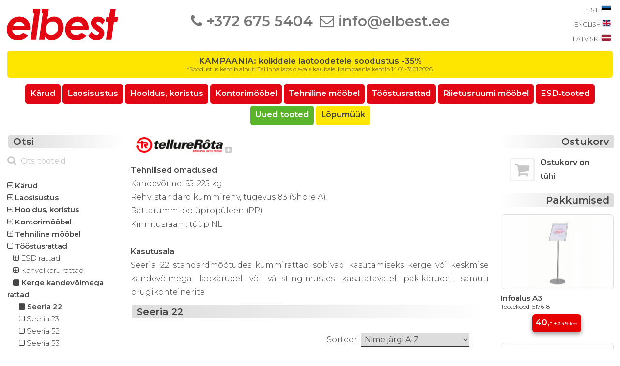

--- FILE ---
content_type: text/html; charset=UTF-8
request_url: https://elbest.ee/?cat_id=327
body_size: 6500
content:

<!DOCTYPE HTML PUBLIC "-//W3C//DTD HTML 4.01 Transitional//EN" "https://www.w3.org/TR/html4/loose.dtd">

<html>
<head>
	

	<!-- Google tag (gtag.js) --> 
	<script async src="https://www.googletagmanager.com/gtag/js?id=G-QSDD8V57V4"></script>
	<script> 
	window.dataLayer = window.dataLayer || []; 
	function gtag(){dataLayer.push(arguments);} 
	gtag('js', new Date()); 
	
	gtag('config', 'G-QSDD8V57V4'); 
	</script>
		<script id="cookieyes" type="text/javascript" src="https://cdn-cookieyes.com/client_data/ccd8678b3241925f4eede1a7/script.js"></script>
		<meta name="description" content="Metallist t&ouml;&ouml;stusm&ouml;&ouml;bel ja projektlahendused - &uuml;le 20 aasta kogemust. Trestoni ametlik esindus Eestis.">
		<meta name="keywords" content="t&ouml;&ouml;stusm&ouml;&ouml;bel, metallm&ouml;&ouml;bel, laosisustus, t&ouml;&ouml;toolid, ESD, elektroonikat&ouml;&ouml;stus, kaitset&ouml;&ouml;stus, R&D, assembly, packing, internal logictics, TRESTON, TellureRota, Global Stole, Kongamek, AUER">
		<meta name="author" content="Elbest Kaubandus O&Uuml;, M&auml;nniku tee 104/1, Tallinn 11216, Eesti">
	<meta http-equiv="Content-Type" content="text/html; charset=UTF-8" />

	<link rel="apple-touch-icon" sizes="180x180" href="/apple-touch-icon.png">
	<link rel="icon" type="image/png" sizes="32x32" href="/favicon-32x32.png">
	<link rel="icon" type="image/png" sizes="16x16" href="/favicon-16x16.png">
	<link rel="manifest" href="/site.webmanifest">
	<link rel="mask-icon" href="/safari-pinned-tab.svg" color="#5bbad5">
	<meta name="msapplication-TileColor" content="#ffc40d">
	<meta name="theme-color" content="#ffffff">
	<meta name="viewport" content="width=device-width, initial-scale=1">

<script src="https://use.fontawesome.com/4bda74f429.js"></script>	

<script src="https://www.elbest.ee/lightbox/js/jquery-1.10.2.min.js"></script>
<script src="https://www.elbest.ee/lightbox/js/lightbox-2.6.min.js"></script>
<link href="https://www.elbest.ee/lightbox/css/lightbox.css" rel="stylesheet" />
	
<script>
    lightbox.option({
      'resizeDuration': 200,
      'wrapAround': true,
		'fadeDuration': 1000,
		'imageFadeDuration': 100
    })
</script>
	
<script id="mcjs">!function(c,h,i,m,p){m=c.createElement(h),p=c.getElementsByTagName(h)[0],m.async=1,m.src=i,p.parentNode.insertBefore(m,p)}(document,"script","https://chimpstatic.com/mcjs-connected/js/users/ae80aec1a10c25722d37c2e61/32f21537e04cdc6eb240ac57d.js");</script>

   <LINK REL="stylesheet" TYPE="text/css" HREF="https://www.elbest.ee/stiil.css">
   
	<title>Seeria 22 - elbest.ee</title>
    <meta name="Description" content="">
    <link rel="preconnect" href="https://fonts.gstatic.com">
    <link href="https://fonts.googleapis.com/css2?family=Montserrat:wght@300;400;600&display=swap" rel="stylesheet"></head>

<body style="margin-left: 5px; margin-bottom: 0px; margin-top: 5px; margin-right: 5px;">

<div class="noprint" id="main" style="overflow: hidden; text-align: center;">

	<div style="display: inline-block; vertical-align: middle;" id="logo" class="HeaderLogo">
		<a href="https://www.elbest.ee" title="elbest.ee"><img src="https://www.elbest.ee/elbest_logo.svg" height="65"></a>
	</div>	
	
	<div id="phone" class="HeaderContactsLeft">
		<a href="tel:+3726755404" class="HeaderTitleNew" style="color: #777; line-height: 10%;"><b><nobr><i class="fa fa-phone" aria-hidden="true"></i>&nbsp;+372&nbsp;675&nbsp;5404</nobr></b></a>
	</div>
		
	<div id="e-mail" class="HeaderContactsRight">
		<a href="mailto:info@elbest.ee?Subject=P&#228;ring%20veebilehelt" class="HeaderTitleNew" style="color: #777;"><b><nobr><i class="fa fa-envelope-o" aria-hidden="true"></i>&nbsp;info@elbest.ee</nobr></b></a>
	</div>
	
	<div class="HeaderLanguage">
<table cellpadding=3 cellspacing=0 width=100% height="90">
<tr><td align=right nowrap>
	
	<a href="https://www.elbest.ee/" class="ProductMenuNew" style="line-height: normal;"><small>EESTI&nbsp;</small><img src="https://www.elbest.ee/img/elbest_ee.svg" height=12 style="border: 0.5px solid #ddd; padding: 0px; border-radius: 2px;"></a>
				
</td></tr>
<tr><td align=right nowrap>
			
	<a href="https://www.elbest.ee/?eng=1" class="ProductMenuNew" style="line-height: normal;"><small>ENGLISH&nbsp;</small><img src="https://www.elbest.ee/img/elbest_eng.svg" height=12 style="border: 0.5px solid #ddd; padding: 0px; border-radius: 2px;"></a>
				
</td></tr>
<tr><td align=right nowrap>
			
	<a href="https://www.elbest.lv/" class="ProductMenuNew" style="line-height: normal;"><small>LATVISKI&nbsp;</small><img src="https://www.elbest.ee/img/elbest_lv.svg" height=12 style="border: 0.5px solid #ddd; padding: 0px; border-radius: 2px;"></a>
				
</td></tr>
</table>
	</div>
	
	<div class="HeaderLanguageCompact">
<div id="EE" class="HeaderLanguageCompactFlag">
	
	<a href="https://www.elbest.ee/"><img src="https://www.elbest.ee/img/elbest_ee.svg" class="HeaderLanguageCompactFlag"></a>
				
</div>
<div id="ENG" class="HeaderLanguageCompactFlag">

	<a href="https://www.elbest.ee/?eng=1"><img src="https://www.elbest.ee/img/elbest_eng.svg" class="HeaderLanguageCompactFlag"></a>
				
</div>
<div id="LV" class="HeaderLanguageCompactFlag">
			
	<a href="https://www.elbest.lv/"><img src="https://www.elbest.ee/img/elbest_lv.svg" class="HeaderLanguageCompactFlag"></a>
				
</div>
	</div>

</div>
<div id="frontpagemessage" style="cursor:pointer;" onclick="window.location='https://www.elbest.ee/sooduspakkumised/'">
	
	<font style="font-size: 105%; color: #454545; font-weight: 600;">
	KAMPAANIA: kõikidele laotoodetele soodustus -35%
	<br></font>
	<font style="font-size: 75%; color: #454545; background-color: transparent;">*Soodustus kehtib ainult Tallinna laos olevale kaubale. Kampaania kehtib 14.01.-31.01.2026.</font>

	<br></font>
</div>
<div id="CompactLuupCompact" style="display: none; text-align: center; margin-bottom: 10px;">
	<div id="Luup" style="display: inline-block; margin-right: 5px;">
		<a onclick="CompactSearchSwitch()" onMouseOver="this.style.cursor='pointer'">
		<font class="ProductMenuNew"><font color="#C8C8C8"><b><i class="fa fa-search fa-2x" aria-hidden="true"></i></b></font></font>
		</a>
	</div>
	<div id="Stripe" style="display: inline-block;" onclick="CompactSearchSwitch()" onMouseOver="this.style.cursor='pointer'">
		<div style="background-color: #E30613; height: 7px; width: 30px; border-radius: 5px; margin-bottom: 5px;"></div>
		<div style="background-color: #E30613; height: 7px; width: 30px; border-radius: 5px; margin-bottom: 5px;"></div>
		<div style="background-color: #E30613; height: 7px; width: 30px; border-radius: 5px; margin-bottom: -5px;"></div>
	</div>
</div>

<div class="noprint" id="HeaderMenu" style="width: 100%; overflow: hidden; text-align: center; margin: 0px; margin-bottom: 10px;">
<script language="javascript">
function CompactSearchSwitch() {
    var 
	x = document.getElementById('CompactSearch');
	y = document.getElementById('HeaderMenu');
	z = document.getElementById('CompactLuupCompact');
    if (x.style.display === 'none') {
        x.style.display = 'block';
    } else {
        x.style.display = 'none';
    }
	if (y.style.display === 'none') {
        y.style.display = 'block';
    } else {
        y.style.display = 'none';
    }
	if (z.style.display === 'none') {
        z.style.display = 'block';
    } else {
        z.style.display = 'none';
    }
}
</script>
<div class="CompactLuup">
	<a onclick="CompactSearchSwitch()" onMouseOver="this.style.cursor='pointer'">
	<font class="ProductMenuNew"><font color="#C8C8C8"><b><i class="fa fa-search fa-2x" aria-hidden="true"></i>&nbsp;</b></font></font>
	</a>
</div>
	<div style="display: inline-block;" id="menyy_20" onclick="window.location='https://www.elbest.ee/kärud/'" style="cursor:pointer;">
	<a href="https://www.elbest.ee/kärud/" title="Kärud">
	<font class=peamenyy><font style="font-size:105%;"><b>Kärud</b></font></font></a>
	</div>
	<div style="display: inline-block;" id="menyy_20" onclick="window.location='https://www.elbest.ee/laosisustus/'" style="cursor:pointer;">
	<a href="https://www.elbest.ee/laosisustus/" title="Laosisustus">
	<font class=peamenyy><font style="font-size:105%;"><b>Laosisustus</b></font></font></a>
	</div>
	<div style="display: inline-block;" id="menyy_20" onclick="window.location='https://www.elbest.ee/hooldus-koristus/'" style="cursor:pointer;">
	<a href="https://www.elbest.ee/hooldus-koristus/" title="Hooldus, koristus">
	<font class=peamenyy><font style="font-size:105%;"><b>Hooldus, koristus</b></font></font></a>
	</div>
	<div style="display: inline-block;" id="menyy_20" onclick="window.location='https://www.elbest.ee/kontorimööbel/'" style="cursor:pointer;">
	<a href="https://www.elbest.ee/kontorimööbel/" title="Kontorimööbel">
	<font class=peamenyy><font style="font-size:105%;"><b>Kontorimööbel</b></font></font></a>
	</div>
	<div style="display: inline-block;" id="menyy_20" onclick="window.location='https://www.elbest.ee/tehniline-mööbel/'" style="cursor:pointer;">
	<a href="https://www.elbest.ee/tehniline-mööbel/" title="Tehniline mööbel">
	<font class=peamenyy><font style="font-size:105%;"><b>Tehniline mööbel</b></font></font></a>
	</div>
	<div style="display: inline-block;" id="menyy_20" onclick="window.location='https://www.elbest.ee/tööstusrattad/'" style="cursor:pointer;">
	<a href="https://www.elbest.ee/tööstusrattad/" title="Tööstusrattad">
	<font class=peamenyy><font style="font-size:105%;"><b>Tööstusrattad</b></font></font></a>
	</div>
	<div style="display: inline-block;" id="menyy_20" onclick="window.location='https://www.elbest.ee/riietusruumi-mööbel/'" style="cursor:pointer;">
	<a href="https://www.elbest.ee/riietusruumi-mööbel/" title="Riietusruumi mööbel">
	<font class=peamenyy><font style="font-size:105%;"><b>Riietusruumi mööbel</b></font></font></a>
	</div>
	<div style="display: inline-block;" id="menyy_20" onclick="window.location='https://www.elbest.ee/esd-tooted/'" style="cursor:pointer;">
	<a href="https://www.elbest.ee/esd-tooted/" title="ESD&#8209;tooted">
	<font class=peamenyy><font style="font-size:105%;"><b>ESD&#8209;tooted</b></font></font></a>
	</div>
	<div style="display: inline-block;" id="menyy_20_green" onclick="window.location='https://www.elbest.ee/uued-tooted/'" style="cursor:pointer;">
		<a href="https://www.elbest.ee/uued-tooted/" title="Uued tooted">
		<font class="peamenyy"><font style="font-size: 105%;"><b>Uued tooted</b></font></font></a>
	</div>
	<div style="display: inline-block;" id="menyy_20_yellow" onclick="window.location='https://www.elbest.ee/lõpumüük/'" style="cursor:pointer;">
		<a href="https://www.elbest.ee/lõpumüük/" title="Lõpumüük">
		<font class="peamenyy"><font style="font-size: 105%; color: #454545;"><b>Lõpumüük</b></font></font></a>
	</div>
</div><div id=CompactSearch style="display: none;">
	<div id="hallpulk">
			
	<font class="ProductListTitle"><b>
	&nbsp;Otsi	</b></font>
</div>
			

<div id="CompactSearchForm" style="display: block;">

	<form action="https://www.elbest.ee/?sisu=otsi" method="POST" name="otsi">
	<input placeholder="Otsi tooteid..." name="otsing" class="SearchInput" title="Otsi tooteid..." onclick="javascript:document.otsi.nupp.disabled = false;">
		
</form>
</div>
</div>
<div class="Content">
	<div class="ContentLeft noprint"><div id="hallgradient_vasak">
			
	<font class="ProductListTitle"><b>
	&nbsp;Otsi	</b></font>
</div>
			

<table cellpadding="0" cellspacing="0" width="100%">
<tr><td>

	<form action="https://www.elbest.ee/?sisu=otsi" method="POST" name="otsi">
	<nobr><font class="ProductListTitle"><font color="#C8C8C8"><b><i class="fa fa-search" aria-hidden="true"></i>&nbsp;</b></font></font><input placeholder="Otsi tooteid" name="otsing" class="SearchInput" title="Otsi tooteid" onclick="javascript:document.otsi.nupp.disabled = false;"></nobr><br><br>
		
</td></tr>
</form>
</table>
	<a href="https://www.elbest.ee/kärud/" class="ProductMenuNew"><i class="fa fa-plus-square-o" aria-hidden="true"></i><b>&nbsp;Kärud</b><br></a>
	<a href="https://www.elbest.ee/laosisustus/" class="ProductMenuNew"><i class="fa fa-plus-square-o" aria-hidden="true"></i><b>&nbsp;Laosisustus</b><br></a>
	<a href="https://www.elbest.ee/hooldus-koristus/" class="ProductMenuNew"><i class="fa fa-plus-square-o" aria-hidden="true"></i><b>&nbsp;Hooldus, koristus</b><br></a>
	<a href="https://www.elbest.ee/kontorimööbel/" class="ProductMenuNew"><i class="fa fa-plus-square-o" aria-hidden="true"></i><b>&nbsp;Kontorimööbel</b><br></a>
	<a href="https://www.elbest.ee/tehniline-mööbel/" class="ProductMenuNew"><i class="fa fa-plus-square-o" aria-hidden="true"></i><b>&nbsp;Tehniline mööbel</b><br></a>
	<a href="https://www.elbest.ee/tööstusrattad/" class="ProductMenuNew"><i class="fa fa-square-o" aria-hidden="true"></i><b>&nbsp;Tööstusrattad</b><br></a>&nbsp;&nbsp;
					<a href="https://www.elbest.ee/tööstusrattad/esd-rattad/" class="ProductMenuNew"><i class="fa fa-plus-square-o" aria-hidden="true"></i>&nbsp;ESD rattad<br></a>&nbsp;&nbsp;
					<a href="https://www.elbest.ee/tööstusrattad/kahvelkäru-rattad/" class="ProductMenuNew"><i class="fa fa-plus-square-o" aria-hidden="true"></i>&nbsp;Kahvelkäru rattad<br></a>&nbsp;&nbsp;
					<a href="https://www.elbest.ee/tööstusrattad/kerge-kandevõimega-rattad/" class="ProductMenuNew"><i class="fa fa-square" aria-hidden="true"></i><b>&nbsp;Kerge kandevõimega rattad<br></a></b>&nbsp;&nbsp;&nbsp;&nbsp;&nbsp;
						<a href="https://www.elbest.ee/tööstusrattad/kerge-kandevõimega-rattad/seeria-22/" class="ProductMenuNew"><i class="fa fa-square" aria-hidden="true"></i><b>&nbsp;Seeria 22<br></a></b>&nbsp;&nbsp;&nbsp;&nbsp;&nbsp;
						<a href="https://www.elbest.ee/tööstusrattad/kerge-kandevõimega-rattad/seeria-23/" class="ProductMenuNew"><i class="fa fa-square-o" aria-hidden="true"></i>&nbsp;Seeria 23<br></a>&nbsp;&nbsp;&nbsp;&nbsp;&nbsp;
						<a href="https://www.elbest.ee/tööstusrattad/kerge-kandevõimega-rattad/seeria-52/" class="ProductMenuNew"><i class="fa fa-square-o" aria-hidden="true"></i>&nbsp;Seeria 52<br></a>&nbsp;&nbsp;&nbsp;&nbsp;&nbsp;
						<a href="https://www.elbest.ee/tööstusrattad/kerge-kandevõimega-rattad/seeria-53/" class="ProductMenuNew"><i class="fa fa-square-o" aria-hidden="true"></i>&nbsp;Seeria 53<br></a>&nbsp;&nbsp;&nbsp;&nbsp;&nbsp;
						<a href="https://www.elbest.ee/tööstusrattad/kerge-kandevõimega-rattad/seeria-71/" class="ProductMenuNew"><i class="fa fa-square-o" aria-hidden="true"></i>&nbsp;Seeria 71<br></a>&nbsp;&nbsp;&nbsp;&nbsp;&nbsp;
						<a href="https://www.elbest.ee/tööstusrattad/kerge-kandevõimega-rattad/seeria-82af/" class="ProductMenuNew"><i class="fa fa-square-o" aria-hidden="true"></i>&nbsp;Seeria 82AF<br></a>&nbsp;&nbsp;
					<a href="https://www.elbest.ee/tööstusrattad/kergrattad/" class="ProductMenuNew"><i class="fa fa-plus-square-o" aria-hidden="true"></i>&nbsp;Kergrattad<br></a>&nbsp;&nbsp;
					<a href="https://www.elbest.ee/tööstusrattad/keskmise-kandevõimega-rattad/" class="ProductMenuNew"><i class="fa fa-plus-square-o" aria-hidden="true"></i>&nbsp;Keskmise kandevõimega rattad<br></a>&nbsp;&nbsp;
					<a href="https://www.elbest.ee/tööstusrattad/kuumakindlad-rattad/" class="ProductMenuNew"><i class="fa fa-plus-square-o" aria-hidden="true"></i>&nbsp;Kuumakindlad rattad<br></a>&nbsp;&nbsp;
					<a href="https://www.elbest.ee/tööstusrattad/mööblirattad/" class="ProductMenuNew"><i class="fa fa-plus-square-o" aria-hidden="true"></i>&nbsp;Mööblirattad<br></a>&nbsp;&nbsp;
					<a href="https://www.elbest.ee/tööstusrattad/suure-kandevõimega-rattad/" class="ProductMenuNew"><i class="fa fa-plus-square-o" aria-hidden="true"></i>&nbsp;Suure kandevõimega rattad<br></a>
	<a href="https://www.elbest.ee/riietusruumi-mööbel/" class="ProductMenuNew"><i class="fa fa-plus-square-o" aria-hidden="true"></i><b>&nbsp;Riietusruumi mööbel</b><br></a>
	<a href="https://www.elbest.ee/esd-tooted/" class="ProductMenuNew"><i class="fa fa-plus-square-o" aria-hidden="true"></i><b>&nbsp;ESD&#8209;tooted</b><br></a><br>
	<a href="https://www.elbest.ee/kontakt/" class="ProductMenuNew"><i class="fa fa-square-o" aria-hidden="true"></i>&nbsp;Kontakt<br></a>
	<a href="https://www.elbest.ee/ettevõttest/" class="ProductMenuNew"><i class="fa fa-square-o" aria-hidden="true"></i>&nbsp;Ettevõttest<br><br></a>
	<a href="https://www.elbest.ee/müügitingimused/" class="ProductMenuNew"><i class="fa fa-square-o" aria-hidden="true"></i>&nbsp;Müügitingimused<br></a>
	<a href="https://www.elbest.ee/transpordiinfo/" class="ProductMenuNew"><i class="fa fa-square-o" aria-hidden="true"></i>&nbsp;Transpordiinfo<br></a>
	<a href="https://www.elbest.ee/privaatsuspoliitika/" class="ProductMenuNew"><i class="fa fa-square-o" aria-hidden="true"></i>&nbsp;Privaatsuspoliitika<br><br></a>
	<a href="https://www.elbest.ee/e-tootekataloogid/" class="ProductMenuNew"><i class="fa fa-square-o" aria-hidden="true"></i>&nbsp;e-tootekataloogid<br></a>
	<a href="https://www.elbest.ee/blogi/" class="ProductMenuNew"><i class="fa fa-square-o" aria-hidden="true"></i>&nbsp;Blogi<br></a><br>
	</div>
	
	<div class="ContentCenter">
<table cellpadding=5 cellspacing=0 width=100%>
		<tr><td align="left">
		<div style="margin: 10px;">
			<a href="https://www.elbest.ee/?T_ID=9"><img src="https://www.elbest.ee/img_logod/tellurerota.png" style="width:25%;align:left;border-radius: 2px;"><i class="fa fa-plus-square" aria-hidden="true" style="color:#C8C8C8; margin-left:5px;"></i></a>
		</div>
		</td></tr>
		<tr><td align="justify">
		
			<font class="ProductDescriptionNew"><b>Tehnilised omadused</b>
<br>Kandevõime: 65-225 kg
<br>Rehv: standard kummirehv, tugevus 83 (Shore A).
<br>Rattarumm: polüpropüleen (PP)
<br>Kinnitusraam: tüüp NL
<br>
<br><b>Kasutusala</b>
<br>Seeria 22 standardmõõtudes kummirattad sobivad kasutamiseks kerge või keskmise kandevõimega laokärudel või välistingimustes kasutatavatel pakikärudel, samuti prügikonteineritel.</font>
			
		</td></tr>
<tr><td>
	<div id="hallgradient_vasak" style="margin-top:2px;">
		<font class="ProductListTitle"><b>&nbsp;Seeria 22</b></font>
	</div>

</td></tr>
<tr><td>
<div style="text-align: right; margin-right: 30px; padding: 10px;">
	
	<form action="#" method="GET" id="SortForm" name="SortForm">
	<font class="ProductDescriptionNew">Sorteeri</font>
	<select name="sort" class="SearchInput" onchange="window.location = sort.options[sort.selectedIndex].value;">
		<option value="https://www.elbest.ee/?cat_id=327&sort=PriceASC">Soodsamad eespool</option>
		<option value="https://www.elbest.ee/?cat_id=327&sort=PriceDESC">Kallimad eespool</option>
		<option value="https://www.elbest.ee/?cat_id=327&sort=NewASC">Uuemad tooted eespool</option>
		<option value="https://www.elbest.ee/?cat_id=327&sort=NewDESC">Vaadatuimad eespool</option>
		<option value="https://www.elbest.ee/?cat_id=327&sort=NameASC"SELECTED>Nime j&auml;rgi A-Z</option>
		<option value="https://www.elbest.ee/?cat_id=327&sort=NameDESC">Nime j&auml;rgi Z-A</option>
	</select>
	</form>
	
</div>
</td></tr>
<tr><td>
<div class="ProductListContainer">
	<div class="ProductListPhoto" onclick="location.href='https://www.elbest.ee/?id=10021'" style="cursor: pointer;">
			<img src="https://www.elbest.ee/img_s/toode_155_S22_SF_NL.jpg" alt="S22 Plaatkinnitusega, otsejooksuga ratas" title="S22 Plaatkinnitusega, otsejooksuga ratas" width="100%" style="border: 1px solid #ddd; border-radius: 8px; padding: 5px; border-radius: 8px; cursor: pointer;" onclick="location.href='?id=10021'">
	</div>
	<div class="ProductListInfo" onclick="location.href='https://www.elbest.ee/?id=10021'" style="cursor: pointer;">
					<div class="ProductListPrice" style="z-index: 1; float: right; margin-right: -60px; margin-top: 20px; background-color: #ffffff; border-radius: 6px; border: 1px solid #ddd; padding: 20px; margin-left: -30px; margin-top: 20px; box-shadow: 0 4px 8px 0 rgba(0, 0, 0, 0.2), 0 6px 20px 0 rgba(0, 0, 0, 0.19);">
						
						<nobr>
						<a class="ProductViewInfo">Hind&nbsp;alates<br></a>
						<a class="ProductListTitle"><font style="font-size: 115%;">7<span style="font-size: 65%;">,30</span></font><span style="font-size: 65%;">&nbsp;&euro;</span><br></a>
						<a class="ProductViewInfo">+&nbsp;24%&nbsp;km</a>
						</nobr>
						
					</div>
			<div style="z-index: 2; width: 95%;">
			<font class="ProductListTitle">S22 Plaatkinnitusega, otsejooksuga ratas<br></font>
				<table cellpadding=0 cellspacing=0>
				<tr><td valign="top">
				
					<font class="ProductMenuNew"><i class="fa fa-cubes fa-2x" aria-hidden="true" style="color: #777; margin-top: 5px;"></i>&nbsp;5&nbsp;varianti</font>
				
				</td></tr>
				</table>
					<img src="https://www.elbest.ee/img_logod/tellurerota.png" style="height: 30px; margin-top: 5px;">
		</div>
	</div>
			<div class="ProductListPriceCompact" style="background-color: #ffffff; border-radius: 6px; border: 1px solid #ddd;">
						
				<nobr>
				<font class="ProductViewInfo">Hind&nbsp;alates/</font>
				<a class="ProductListTitle"><span style="font-size: 115%;">7<span style="font-size: 65%;">,30</span></span></a>
				<a class="ProductViewInfo">+&nbsp;24%&nbsp;km</a>
				</nobr>
					
			</div>
</div>
<div class="ProductListContainer">
	<div class="ProductListPhoto" onclick="location.href='https://www.elbest.ee/?id=10050'" style="cursor: pointer;">
			<img src="https://www.elbest.ee/img_s/toode_222_S22_SF_NLX.jpg" alt="S22 Plaatkinnitusega, otsejooksuga ratas, roostevaba" title="S22 Plaatkinnitusega, otsejooksuga ratas, roostevaba" width="100%" style="border: 1px solid #ddd; border-radius: 8px; padding: 5px; border-radius: 8px; cursor: pointer;" onclick="location.href='?id=10050'">
	</div>
	<div class="ProductListInfo" onclick="location.href='https://www.elbest.ee/?id=10050'" style="cursor: pointer;">
					<div class="ProductListPrice" style="z-index: 1; float: right; margin-right: -60px; margin-top: 20px; background-color: #ffffff; border-radius: 6px; border: 1px solid #ddd; padding: 20px; margin-left: -30px; margin-top: 20px; box-shadow: 0 4px 8px 0 rgba(0, 0, 0, 0.2), 0 6px 20px 0 rgba(0, 0, 0, 0.19);">
						
						<nobr>
						<a class="ProductViewInfo">Hind&nbsp;alates<br></a>
						<a class="ProductListTitle"><font style="font-size: 115%;">17<span style="font-size: 65%;">,46</span></font><span style="font-size: 65%;">&nbsp;&euro;</span><br></a>
						<a class="ProductViewInfo">+&nbsp;24%&nbsp;km</a>
						</nobr>
						
					</div>
			<div style="z-index: 2; width: 95%;">
			<font class="ProductListTitle">S22 Plaatkinnitusega, otsejooksuga ratas, <font color=red>roostevaba</font><br></font>
				<table cellpadding=0 cellspacing=0>
				<tr><td valign="top">
				
					<font class="ProductMenuNew"><i class="fa fa-cubes fa-2x" aria-hidden="true" style="color: #777; margin-top: 5px;"></i>&nbsp;5&nbsp;varianti</font>
				
				</td></tr>
				</table>
					<img src="https://www.elbest.ee/img_logod/tellurerota.png" style="height: 30px; margin-top: 5px;">
		</div>
	</div>
			<div class="ProductListPriceCompact" style="background-color: #ffffff; border-radius: 6px; border: 1px solid #ddd;">
						
				<nobr>
				<font class="ProductViewInfo">Hind&nbsp;alates/</font>
				<a class="ProductListTitle"><span style="font-size: 115%;">17<span style="font-size: 65%;">,46</span></span></a>
				<a class="ProductViewInfo">+&nbsp;24%&nbsp;km</a>
				</nobr>
					
			</div>
</div>
<div class="ProductListContainer">
	<div class="ProductListPhoto" onclick="location.href='https://www.elbest.ee/?id=10022'" style="cursor: pointer;">
			<img src="https://www.elbest.ee/img_s/toode_625_S22_SRP_NL.jpg" alt="S22 Plaatkinnitusega, pöörduv ratas" title="S22 Plaatkinnitusega, pöörduv ratas" width="100%" style="border: 1px solid #ddd; border-radius: 8px; padding: 5px; border-radius: 8px; cursor: pointer;" onclick="location.href='?id=10022'">
	</div>
	<div class="ProductListInfo" onclick="location.href='https://www.elbest.ee/?id=10022'" style="cursor: pointer;">
					<div class="ProductListPrice" style="z-index: 1; float: right; margin-right: -60px; margin-top: 20px; background-color: #ffffff; border-radius: 6px; border: 1px solid #ddd; padding: 20px; margin-left: -30px; margin-top: 20px; box-shadow: 0 4px 8px 0 rgba(0, 0, 0, 0.2), 0 6px 20px 0 rgba(0, 0, 0, 0.19);">
						
						<nobr>
						<a class="ProductViewInfo">Hind&nbsp;alates<br></a>
						<a class="ProductListTitle"><font style="font-size: 115%;">7<span style="font-size: 65%;">,12</span></font><span style="font-size: 65%;">&nbsp;&euro;</span><br></a>
						<a class="ProductViewInfo">+&nbsp;24%&nbsp;km</a>
						</nobr>
						
					</div>
			<div style="z-index: 2; width: 95%;">
			<font class="ProductListTitle">S22 Plaatkinnitusega, pöörduv ratas<br></font>
				<table cellpadding=0 cellspacing=0>
				<tr><td valign="top">
				
					<font class="ProductMenuNew"><i class="fa fa-cubes fa-2x" aria-hidden="true" style="color: #777; margin-top: 5px;"></i>&nbsp;5&nbsp;varianti</font>
				
				</td></tr>
				</table>
					<img src="https://www.elbest.ee/img_logod/tellurerota.png" style="height: 30px; margin-top: 5px;">
		</div>
	</div>
			<div class="ProductListPriceCompact" style="background-color: #ffffff; border-radius: 6px; border: 1px solid #ddd;">
						
				<nobr>
				<font class="ProductViewInfo">Hind&nbsp;alates/</font>
				<a class="ProductListTitle"><span style="font-size: 115%;">7<span style="font-size: 65%;">,12</span></span></a>
				<a class="ProductViewInfo">+&nbsp;24%&nbsp;km</a>
				</nobr>
					
			</div>
</div>
<div class="ProductListContainer">
	<div class="ProductListPhoto" onclick="location.href='https://www.elbest.ee/?id=10045'" style="cursor: pointer;">
			<img src="https://www.elbest.ee/img_s/toode_491_S22_SRP_NLX.jpg" alt="S22 Plaatkinnitusega, pöörduv ratas, roostevaba" title="S22 Plaatkinnitusega, pöörduv ratas, roostevaba" width="100%" style="border: 1px solid #ddd; border-radius: 8px; padding: 5px; border-radius: 8px; cursor: pointer;" onclick="location.href='?id=10045'">
	</div>
	<div class="ProductListInfo" onclick="location.href='https://www.elbest.ee/?id=10045'" style="cursor: pointer;">
					<div class="ProductListPrice" style="z-index: 1; float: right; margin-right: -60px; margin-top: 20px; background-color: #ffffff; border-radius: 6px; border: 1px solid #ddd; padding: 20px; margin-left: -30px; margin-top: 20px; box-shadow: 0 4px 8px 0 rgba(0, 0, 0, 0.2), 0 6px 20px 0 rgba(0, 0, 0, 0.19);">
						
						<nobr>
						<a class="ProductViewInfo">Hind&nbsp;alates<br></a>
						<a class="ProductListTitle"><font style="font-size: 115%;">19<span style="font-size: 65%;">,75</span></font><span style="font-size: 65%;">&nbsp;&euro;</span><br></a>
						<a class="ProductViewInfo">+&nbsp;24%&nbsp;km</a>
						</nobr>
						
					</div>
			<div style="z-index: 2; width: 95%;">
			<font class="ProductListTitle">S22 Plaatkinnitusega, pöörduv ratas, <font color=red>roostevaba</font><br></font>
				<table cellpadding=0 cellspacing=0>
				<tr><td valign="top">
				
					<font class="ProductMenuNew"><i class="fa fa-cubes fa-2x" aria-hidden="true" style="color: #777; margin-top: 5px;"></i>&nbsp;5&nbsp;varianti</font>
				
				</td></tr>
				</table>
					<img src="https://www.elbest.ee/img_logod/tellurerota.png" style="height: 30px; margin-top: 5px;">
		</div>
	</div>
			<div class="ProductListPriceCompact" style="background-color: #ffffff; border-radius: 6px; border: 1px solid #ddd;">
						
				<nobr>
				<font class="ProductViewInfo">Hind&nbsp;alates/</font>
				<a class="ProductListTitle"><span style="font-size: 115%;">19<span style="font-size: 65%;">,75</span></span></a>
				<a class="ProductViewInfo">+&nbsp;24%&nbsp;km</a>
				</nobr>
					
			</div>
</div>
<div class="ProductListContainer">
	<div class="ProductListPhoto" onclick="location.href='https://www.elbest.ee/?id=10023'" style="cursor: pointer;">
			<img src="https://www.elbest.ee/img_s/toode_331_S22_SRP_NL_FR.jpg" alt="S22 Plaatkinnitusega, pöörduv, piduriga ratas" title="S22 Plaatkinnitusega, pöörduv, piduriga ratas" width="100%" style="border: 1px solid #ddd; border-radius: 8px; padding: 5px; border-radius: 8px; cursor: pointer;" onclick="location.href='?id=10023'">
	</div>
	<div class="ProductListInfo" onclick="location.href='https://www.elbest.ee/?id=10023'" style="cursor: pointer;">
					<div class="ProductListPrice" style="z-index: 1; float: right; margin-right: -60px; margin-top: 20px; background-color: #ffffff; border-radius: 6px; border: 1px solid #ddd; padding: 20px; margin-left: -30px; margin-top: 20px; box-shadow: 0 4px 8px 0 rgba(0, 0, 0, 0.2), 0 6px 20px 0 rgba(0, 0, 0, 0.19);">
						
						<nobr>
						<a class="ProductViewInfo">Hind&nbsp;alates<br></a>
						<a class="ProductListTitle"><font style="font-size: 115%;">17<span style="font-size: 65%;">,89</span></font><span style="font-size: 65%;">&nbsp;&euro;</span><br></a>
						<a class="ProductViewInfo">+&nbsp;24%&nbsp;km</a>
						</nobr>
						
					</div>
			<div style="z-index: 2; width: 95%;">
			<font class="ProductListTitle">S22 Plaatkinnitusega, pöörduv, piduriga ratas<br></font>
				<table cellpadding=0 cellspacing=0>
				<tr><td valign="top">
				
					<font class="ProductMenuNew"><i class="fa fa-cubes fa-2x" aria-hidden="true" style="color: #777; margin-top: 5px;"></i>&nbsp;5&nbsp;varianti</font>
				
				</td></tr>
				</table>
					<img src="https://www.elbest.ee/img_logod/tellurerota.png" style="height: 30px; margin-top: 5px;">
		</div>
	</div>
			<div class="ProductListPriceCompact" style="background-color: #ffffff; border-radius: 6px; border: 1px solid #ddd;">
						
				<nobr>
				<font class="ProductViewInfo">Hind&nbsp;alates/</font>
				<a class="ProductListTitle"><span style="font-size: 115%;">17<span style="font-size: 65%;">,89</span></span></a>
				<a class="ProductViewInfo">+&nbsp;24%&nbsp;km</a>
				</nobr>
					
			</div>
</div>
<div class="ProductListContainer">
	<div class="ProductListPhoto" onclick="location.href='https://www.elbest.ee/?id=10056'" style="cursor: pointer;">
			<img src="https://www.elbest.ee/img_s/toode_308_S22_SRP_NLX_FR.jpg" alt="S22 Plaatkinnitusega, pöörduv, piduriga ratas, roostevaba" title="S22 Plaatkinnitusega, pöörduv, piduriga ratas, roostevaba" width="100%" style="border: 1px solid #ddd; border-radius: 8px; padding: 5px; border-radius: 8px; cursor: pointer;" onclick="location.href='?id=10056'">
	</div>
	<div class="ProductListInfo" onclick="location.href='https://www.elbest.ee/?id=10056'" style="cursor: pointer;">
					<div class="ProductListPrice" style="z-index: 1; float: right; margin-right: -60px; margin-top: 20px; background-color: #ffffff; border-radius: 6px; border: 1px solid #ddd; padding: 20px; margin-left: -30px; margin-top: 20px; box-shadow: 0 4px 8px 0 rgba(0, 0, 0, 0.2), 0 6px 20px 0 rgba(0, 0, 0, 0.19);">
						
						<nobr>
						<a class="ProductViewInfo">Hind&nbsp;alates<br></a>
						<a class="ProductListTitle"><font style="font-size: 115%;">28<span style="font-size: 65%;">,98</span></font><span style="font-size: 65%;">&nbsp;&euro;</span><br></a>
						<a class="ProductViewInfo">+&nbsp;24%&nbsp;km</a>
						</nobr>
						
					</div>
			<div style="z-index: 2; width: 95%;">
			<font class="ProductListTitle">S22 Plaatkinnitusega, pöörduv, piduriga ratas, <font color=red>roostevaba</font><br></font>
				<table cellpadding=0 cellspacing=0>
				<tr><td valign="top">
				
					<font class="ProductMenuNew"><i class="fa fa-cubes fa-2x" aria-hidden="true" style="color: #777; margin-top: 5px;"></i>&nbsp;5&nbsp;varianti</font>
				
				</td></tr>
				</table>
					<img src="https://www.elbest.ee/img_logod/tellurerota.png" style="height: 30px; margin-top: 5px;">
		</div>
	</div>
			<div class="ProductListPriceCompact" style="background-color: #ffffff; border-radius: 6px; border: 1px solid #ddd;">
						
				<nobr>
				<font class="ProductViewInfo">Hind&nbsp;alates/</font>
				<a class="ProductListTitle"><span style="font-size: 115%;">28<span style="font-size: 65%;">,98</span></span></a>
				<a class="ProductViewInfo">+&nbsp;24%&nbsp;km</a>
				</nobr>
					
			</div>
</div>
<div class="ProductListContainer">
	<div class="ProductListPhoto" onclick="location.href='https://www.elbest.ee/?id=10025'" style="cursor: pointer;">
			<img src="https://www.elbest.ee/img_s/toode_955_S22_SR_FP.jpg" alt="S22 Poltkinnitusega, pöörduv ratas" title="S22 Poltkinnitusega, pöörduv ratas" width="100%" style="border: 1px solid #ddd; border-radius: 8px; padding: 5px; border-radius: 8px; cursor: pointer;" onclick="location.href='?id=10025'">
	</div>
	<div class="ProductListInfo" onclick="location.href='https://www.elbest.ee/?id=10025'" style="cursor: pointer;">
					<div class="ProductListPrice" style="z-index: 1; float: right; margin-right: -60px; margin-top: 20px; background-color: #ffffff; border-radius: 6px; border: 1px solid #ddd; padding: 20px; margin-left: -30px; margin-top: 20px; box-shadow: 0 4px 8px 0 rgba(0, 0, 0, 0.2), 0 6px 20px 0 rgba(0, 0, 0, 0.19);">
						
						<nobr>
						<a class="ProductViewInfo">Hind&nbsp;alates<br></a>
						<a class="ProductListTitle"><font style="font-size: 115%;">7<span style="font-size: 65%;">,12</span></font><span style="font-size: 65%;">&nbsp;&euro;</span><br></a>
						<a class="ProductViewInfo">+&nbsp;24%&nbsp;km</a>
						</nobr>
						
					</div>
			<div style="z-index: 2; width: 95%;">
			<font class="ProductListTitle">S22 Poltkinnitusega, pöörduv ratas<br></font>
				<table cellpadding=0 cellspacing=0>
				<tr><td valign="top">
				
					<font class="ProductMenuNew"><i class="fa fa-cubes fa-2x" aria-hidden="true" style="color: #777; margin-top: 5px;"></i>&nbsp;8&nbsp;varianti</font>
				
				</td></tr>
				</table>
					<img src="https://www.elbest.ee/img_logod/tellurerota.png" style="height: 30px; margin-top: 5px;">
		</div>
	</div>
			<div class="ProductListPriceCompact" style="background-color: #ffffff; border-radius: 6px; border: 1px solid #ddd;">
						
				<nobr>
				<font class="ProductViewInfo">Hind&nbsp;alates/</font>
				<a class="ProductListTitle"><span style="font-size: 115%;">7<span style="font-size: 65%;">,12</span></span></a>
				<a class="ProductViewInfo">+&nbsp;24%&nbsp;km</a>
				</nobr>
					
			</div>
</div>
<div class="ProductListContainer">
	<div class="ProductListPhoto" onclick="location.href='https://www.elbest.ee/?id=10062'" style="cursor: pointer;">
			<img src="https://www.elbest.ee/img_s/toode_844_S22_SR_FP_INOX.jpg" alt="S22 Poltkinnitusega, pöörduv ratas, roostevaba" title="S22 Poltkinnitusega, pöörduv ratas, roostevaba" width="100%" style="border: 1px solid #ddd; border-radius: 8px; padding: 5px; border-radius: 8px; cursor: pointer;" onclick="location.href='?id=10062'">
	</div>
	<div class="ProductListInfo" onclick="location.href='https://www.elbest.ee/?id=10062'" style="cursor: pointer;">
					<div class="ProductListPrice" style="z-index: 1; float: right; margin-right: -60px; margin-top: 20px; background-color: #ffffff; border-radius: 6px; border: 1px solid #ddd; padding: 20px; margin-left: -30px; margin-top: 20px; box-shadow: 0 4px 8px 0 rgba(0, 0, 0, 0.2), 0 6px 20px 0 rgba(0, 0, 0, 0.19);">
						
						<nobr>
						<a class="ProductViewInfo">Hind&nbsp;alates<br></a>
						<a class="ProductListTitle"><font style="font-size: 115%;">29<span style="font-size: 65%;">,74</span></font><span style="font-size: 65%;">&nbsp;&euro;</span><br></a>
						<a class="ProductViewInfo">+&nbsp;24%&nbsp;km</a>
						</nobr>
						
					</div>
			<div style="z-index: 2; width: 95%;">
			<font class="ProductListTitle">S22 Poltkinnitusega, pöörduv ratas, <font color=red>roostevaba</font><br></font>
				<table cellpadding=0 cellspacing=0>
				<tr><td valign="top">
				
					<font class="ProductMenuNew"><i class="fa fa-cubes fa-2x" aria-hidden="true" style="color: #777; margin-top: 5px;"></i>&nbsp;8&nbsp;varianti</font>
				
				</td></tr>
				</table>
					<img src="https://www.elbest.ee/img_logod/tellurerota.png" style="height: 30px; margin-top: 5px;">
		</div>
	</div>
			<div class="ProductListPriceCompact" style="background-color: #ffffff; border-radius: 6px; border: 1px solid #ddd;">
						
				<nobr>
				<font class="ProductViewInfo">Hind&nbsp;alates/</font>
				<a class="ProductListTitle"><span style="font-size: 115%;">29<span style="font-size: 65%;">,74</span></span></a>
				<a class="ProductViewInfo">+&nbsp;24%&nbsp;km</a>
				</nobr>
					
			</div>
</div>
<div class="ProductListContainer">
	<div class="ProductListPhoto" onclick="location.href='https://www.elbest.ee/?id=10035'" style="cursor: pointer;">
			<img src="https://www.elbest.ee/img_s/toode_739_S22_SR_FP_FR.jpg" alt="S22 Poltkinnitusega, pöörduv, piduriga ratas" title="S22 Poltkinnitusega, pöörduv, piduriga ratas" width="100%" style="border: 1px solid #ddd; border-radius: 8px; padding: 5px; border-radius: 8px; cursor: pointer;" onclick="location.href='?id=10035'">
	</div>
	<div class="ProductListInfo" onclick="location.href='https://www.elbest.ee/?id=10035'" style="cursor: pointer;">
					<div class="ProductListPrice" style="z-index: 1; float: right; margin-right: -60px; margin-top: 20px; background-color: #ffffff; border-radius: 6px; border: 1px solid #ddd; padding: 20px; margin-left: -30px; margin-top: 20px; box-shadow: 0 4px 8px 0 rgba(0, 0, 0, 0.2), 0 6px 20px 0 rgba(0, 0, 0, 0.19);">
						
						<nobr>
						<a class="ProductViewInfo">Hind&nbsp;alates<br></a>
						<a class="ProductListTitle"><font style="font-size: 115%;">12<span style="font-size: 65%;">,6</span></font><span style="font-size: 65%;">&nbsp;&euro;</span><br></a>
						<a class="ProductViewInfo">+&nbsp;24%&nbsp;km</a>
						</nobr>
						
					</div>
			<div style="z-index: 2; width: 95%;">
			<font class="ProductListTitle">S22 Poltkinnitusega, pöörduv, piduriga ratas<br></font>
				<table cellpadding=0 cellspacing=0>
				<tr><td valign="top">
				
					<font class="ProductMenuNew"><i class="fa fa-cubes fa-2x" aria-hidden="true" style="color: #777; margin-top: 5px;"></i>&nbsp;8&nbsp;varianti</font>
				
				</td></tr>
				</table>
					<img src="https://www.elbest.ee/img_logod/tellurerota.png" style="height: 30px; margin-top: 5px;">
		</div>
	</div>
			<div class="ProductListPriceCompact" style="background-color: #ffffff; border-radius: 6px; border: 1px solid #ddd;">
						
				<nobr>
				<font class="ProductViewInfo">Hind&nbsp;alates/</font>
				<a class="ProductListTitle"><span style="font-size: 115%;">12<span style="font-size: 65%;">,6</span></span></a>
				<a class="ProductViewInfo">+&nbsp;24%&nbsp;km</a>
				</nobr>
					
			</div>
</div>
<div class="ProductListContainer">
	<div class="ProductListPhoto" onclick="location.href='https://www.elbest.ee/?id=10071'" style="cursor: pointer;">
			<img src="https://www.elbest.ee/img_s/toode_821_S22_SR_FP_INOX_FR.jpg" alt="S22 Poltkinnitusega, pöörduv, piduriga ratas, roostevaba" title="S22 Poltkinnitusega, pöörduv, piduriga ratas, roostevaba" width="100%" style="border: 1px solid #ddd; border-radius: 8px; padding: 5px; border-radius: 8px; cursor: pointer;" onclick="location.href='?id=10071'">
	</div>
	<div class="ProductListInfo" onclick="location.href='https://www.elbest.ee/?id=10071'" style="cursor: pointer;">
					<div class="ProductListPrice" style="z-index: 1; float: right; margin-right: -60px; margin-top: 20px; background-color: #ffffff; border-radius: 6px; border: 1px solid #ddd; padding: 20px; margin-left: -30px; margin-top: 20px; box-shadow: 0 4px 8px 0 rgba(0, 0, 0, 0.2), 0 6px 20px 0 rgba(0, 0, 0, 0.19);">
						
						<nobr>
						<a class="ProductViewInfo">Hind&nbsp;alates<br></a>
						<a class="ProductListTitle"><font style="font-size: 115%;">43<span style="font-size: 65%;">,93</span></font><span style="font-size: 65%;">&nbsp;&euro;</span><br></a>
						<a class="ProductViewInfo">+&nbsp;24%&nbsp;km</a>
						</nobr>
						
					</div>
			<div style="z-index: 2; width: 95%;">
			<font class="ProductListTitle">S22 Poltkinnitusega, pöörduv, piduriga ratas, <font color=red>roostevaba</font><br></font>
				<table cellpadding=0 cellspacing=0>
				<tr><td valign="top">
				
					<font class="ProductMenuNew"><i class="fa fa-cubes fa-2x" aria-hidden="true" style="color: #777; margin-top: 5px;"></i>&nbsp;8&nbsp;varianti</font>
				
				</td></tr>
				</table>
					<img src="https://www.elbest.ee/img_logod/tellurerota.png" style="height: 30px; margin-top: 5px;">
		</div>
	</div>
			<div class="ProductListPriceCompact" style="background-color: #ffffff; border-radius: 6px; border: 1px solid #ddd;">
						
				<nobr>
				<font class="ProductViewInfo">Hind&nbsp;alates/</font>
				<a class="ProductListTitle"><span style="font-size: 115%;">43<span style="font-size: 65%;">,93</span></span></a>
				<a class="ProductViewInfo">+&nbsp;24%&nbsp;km</a>
				</nobr>
					
			</div>
</div>
<div class="ProductListContainer">
	<div class="ProductListPhoto" onclick="location.href='https://www.elbest.ee/?id=10024'" style="cursor: pointer;">
			<img src="https://www.elbest.ee/img_s/toode_333_toode_629_S22_large.jpg" alt="S22 Tagavararatas" title="S22 Tagavararatas" width="100%" style="border: 1px solid #ddd; border-radius: 8px; padding: 5px; border-radius: 8px; cursor: pointer;" onclick="location.href='?id=10024'">
	</div>
	<div class="ProductListInfo" onclick="location.href='https://www.elbest.ee/?id=10024'" style="cursor: pointer;">
					<div class="ProductListPrice" style="z-index: 1; float: right; margin-right: -60px; margin-top: 20px; background-color: #ffffff; border-radius: 6px; border: 1px solid #ddd; padding: 20px; margin-left: -30px; margin-top: 20px; box-shadow: 0 4px 8px 0 rgba(0, 0, 0, 0.2), 0 6px 20px 0 rgba(0, 0, 0, 0.19);">
						
						<nobr>
						<a class="ProductViewInfo">Hind&nbsp;alates<br></a>
						<a class="ProductListTitle"><font style="font-size: 115%;">2<span style="font-size: 65%;">,35</span></font><span style="font-size: 65%;">&nbsp;&euro;</span><br></a>
						<a class="ProductViewInfo">+&nbsp;24%&nbsp;km</a>
						</nobr>
						
					</div>
			<div style="z-index: 2; width: 95%;">
			<font class="ProductListTitle">S22 Tagavararatas<br></font>
				<table cellpadding=0 cellspacing=0>
				<tr><td valign="top">
				
					<font class="ProductMenuNew"><i class="fa fa-cubes fa-2x" aria-hidden="true" style="color: #777; margin-top: 5px;"></i>&nbsp;8&nbsp;varianti</font>
				
				</td></tr>
				</table>
					<img src="https://www.elbest.ee/img_logod/tellurerota.png" style="height: 30px; margin-top: 5px;">
		</div>
	</div>
			<div class="ProductListPriceCompact" style="background-color: #ffffff; border-radius: 6px; border: 1px solid #ddd;">
						
				<nobr>
				<font class="ProductViewInfo">Hind&nbsp;alates/</font>
				<a class="ProductListTitle"><span style="font-size: 115%;">2<span style="font-size: 65%;">,35</span></span></a>
				<a class="ProductViewInfo">+&nbsp;24%&nbsp;km</a>
				</nobr>
					
			</div>
</div>   
</td></tr>
<tr><td align=center valign=bottom>
<table style="border-radius:6px; border: 1px solid #ddd;" width=100%>
<tr><td valign=middle align="center"><font class="ProductMenuNew"><br>&nbsp;&nbsp;&nbsp;&nbsp;&nbsp;K&otilde;ik hinnad on eurodes, lisandub k&auml;ibemaks.<br>Kauba saatmine lisatasu eest. Vaata lisaks: <a href="?sisu=text&ID=18">Transpordiinfo.</font><br><br>

</td></tr>
</table>
</td></tr>
</table>
	</div>
	
	<div class="ContentRight noprint">
	<div id="hallgradient_parem">
<font class="ProductListTitle"><b>Ostukorv&nbsp;</b></font>
</div>
<table id="pveerg" width=100%>
<tr><td align="center">
		<div id="ostukorv">
		<table cellspacing=0 cellpadding=5 width="85%">
		<tr><td bgcolor="#FFFFFF" width="25%">
					
			<font color="#C8C8C8"><i class="fa fa-shopping-cart fa-2x fa-border" aria-hidden="true">
				
		</td><td bgcolor=#FFFFFF valign=middle>
						
			<a class="ProductDescriptionNew"><b>Ostukorv on t&uuml;hi</b></a>
		</td></tr>
		</table>
		</div>
</td></tr>
</table>

<table cellpadding=0 cellspacing=0>
<tr><td height=5></td></tr>
</table>
<table cellpadding=0 cellspacing=0 width=100%>
<tr><th>

	<div id="hallgradient_parem">

		<font class="ProductListTitle"><b>Pakkumised&nbsp;
		</b></font>
			
	</div>

</th></tr>

<tr><td>
	
	<table id="pveerg">
	<tr><td bgcolor=#FFFFFF>
<table cellpadding=4 cellspacing=0 width=100%><tr><td align=center>
        
				<a href="https://elbest.ee?id=9361"><img src="https://www.elbest.ee/img_s/www.elbest.ee_TWINCO_5175.jpg" alt="Infoalus A3" title="Infoalus A3" width="100%" style="border: 1px solid #ddd; padding: 0px; border-radius: 8px;"></a>
		
		</td></tr>
	<tr><td valign=top align=left>
	
		<a href="https://elbest.ee?id=9361" class="ProductListTitle"><font style="font-size: 75%;">Infoalus A3<br></font></a>
		
	
		<a href="https://elbest.ee?id=9361" class="ProductViewInfo">Tootekood: 5176-8</a>
	
	</td></tr>
						<tr><td align=center>
						
							<table style="background-color: #e60000; border-radius: 6px; margin-bottom:10px; padding: 4px; box-shadow: 0 4px 8px 0 rgba(0, 0, 0, 0.2), 0 6px 10px 0 rgba(0, 0, 0, 0.19);">
							<tr><td>
							
								<a class="ProductListTitle"><font style="color: white; font-size: 85%;"><b>40,-</b></font></a><a class="ProductListTitle"><font style="color: white; font-size: 55%;"><small>&nbsp;+&nbsp;24%&nbsp;km</small></font></a>
								
							</td></tr>
							</table>
							
						</td></tr>
</td></tr>
</table></td></tr>
	<tr><td bgcolor=#FFFFFF align=right></td></tr>
	<tr><td bgcolor=#FFFFFF>
<table cellpadding=4 cellspacing=0 width=100%><tr><td align=center>
        
				<a href="https://elbest.ee?id=952"><img src="https://www.elbest.ee/img_s/www.elbest.ee_TRESTON-4015-6.jpg" alt="Laokarp 400 x 132 x 100 mm" title="Laokarp 400 x 132 x 100 mm" width="100%" style="border: 1px solid #ddd; padding: 0px; border-radius: 8px;"></a>
		
		</td></tr>
	<tr><td valign=top align=left>
	
		<a href="https://elbest.ee?id=952" class="ProductListTitle"><font style="font-size: 75%;">Laokarp 400 x 132 x 100 mm<br></font></a>
		
	
		<a href="https://elbest.ee?id=952" class="ProductViewInfo">Tootekood: 4015-6</a>
	
	</td></tr>
						<tr><td align=center>
						
							<table style="background-color: #e60000; border-radius: 6px; margin-bottom:10px; padding: 4px; box-shadow: 0 4px 8px 0 rgba(0, 0, 0, 0.2), 0 6px 10px 0 rgba(0, 0, 0, 0.19);">
							<tr><td>
							
								<a class="ProductListTitle"><font style="color: white; font-size: 85%;"><b>4,42</b></font></a><a class="ProductListTitle"><font style="color: white; font-size: 55%;"><small>&nbsp;+&nbsp;24%&nbsp;km</small></font></a>
								
							</td></tr>
							</table>
							
						</td></tr>
</td></tr>
</table></td></tr>
	<tr><td bgcolor=#FFFFFF align=right></td></tr>
	<tr><td bgcolor=#FFFFFF>
<table cellpadding=4 cellspacing=0 width=100%><tr><td align=center>
        
				<a href="https://elbest.ee?id=9600"><img src="https://www.elbest.ee/img_s/www.elbest.ee_TR_388200.jpg" alt="S38 Plaatkinnitusega, pöörduv, piduriga ratas, Ø 80 x 24 mm, 70 kg" title="S38 Plaatkinnitusega, pöörduv, piduriga ratas, Ø 80 x 24 mm, 70 kg" width="100%" style="border: 1px solid #ddd; padding: 0px; border-radius: 8px;"></a>
		
		</td></tr>
	<tr><td valign=top align=left>
	
		<a href="https://elbest.ee?id=9600" class="ProductListTitle"><font style="font-size: 75%;">S38 Plaatkinnitusega, pöörduv, piduriga ratas, Ø 80 x 24 mm, 70 kg<br></font></a>
		
	
		<a href="https://elbest.ee?id=9600" class="ProductViewInfo">Tootekood: 388203</a>
	
	</td></tr>
						<tr><td align=center>
						
							<table style="background-color: #e60000; border-radius: 6px; margin-bottom:10px; padding: 4px; box-shadow: 0 4px 8px 0 rgba(0, 0, 0, 0.2), 0 6px 10px 0 rgba(0, 0, 0, 0.19);">
							<tr><td>
							
								<a class="ProductListTitle"><font style="color: white; font-size: 85%;"><b>7,98</b></font></a><a class="ProductListTitle"><font style="color: white; font-size: 55%;"><small>&nbsp;+&nbsp;24%&nbsp;km</small></font></a>
								
							</td></tr>
							</table>
							
						</td></tr>
</td></tr>
</table></td></tr>
	</table>
		
</td></tr>

<tr><td>
	<div id="punanepulk" style="cursor:pointer;" onclick="window.location='https://www.elbest.ee/sooduspakkumised/'">Vaata veel pakkumisi&nbsp;
	</div>
	
</td></tr>
</table>
	</div>
</div>
	<!-- Elfsight Logo Showcase | elbest logo showcase -->
	<script src="https://static.elfsight.com/platform/platform.js" async></script>
	<div class="elfsight-app-a012b365-420b-4034-8361-3bb0ff83cac3" data-elfsight-app-lazy></div><div class="Footer">
	<div class="FooterLinks">
		
	<a href="https://www.elbest.ee/kontakt/" class="ProductDescriptionNew">Kontakt</a><font class="ProductDescriptionNew">&nbsp;::&nbsp;</font>
	<a href="https://www.elbest.ee/ettevõttest/" class="ProductDescriptionNew">Ettevõttest</a><font class="ProductDescriptionNew">&nbsp;::&nbsp;</font>
	<a href="https://www.elbest.ee/müügitingimused/" class="ProductDescriptionNew">Müügitingimused</a><font class="ProductDescriptionNew">&nbsp;::&nbsp;</font>
	<a href="https://www.elbest.ee/transpordiinfo/" class="ProductDescriptionNew">Transpordiinfo</a><font class="ProductDescriptionNew">&nbsp;::&nbsp;</font>
	<a href="https://www.elbest.ee/privaatsuspoliitika/" class="ProductDescriptionNew">Privaatsuspoliitika</a><font class="ProductDescriptionNew">&nbsp;::&nbsp;</font>
	<a href="https://www.elbest.ee/e-tootekataloogid/" class="ProductDescriptionNew">e-tootekataloogid</a><font class="ProductDescriptionNew">&nbsp;::&nbsp;</font>
	<a href="https://www.elbest.ee/blogi/" class="ProductDescriptionNew">Blogi</a>	</div>
	<font class="ProductDescriptionNew">
	<b>Elbest Kaubandus O&Uuml;</b><br>M&auml;nniku&nbsp;tee&nbsp;104/1, Tallinn 11216 | Tel.&nbsp;+372&nbsp;675&nbsp;5404 | info@elbest.ee<br>E-N 9:00-16:00, R 9:00-15:00	</font>
	
</div>	
</body>
</html>